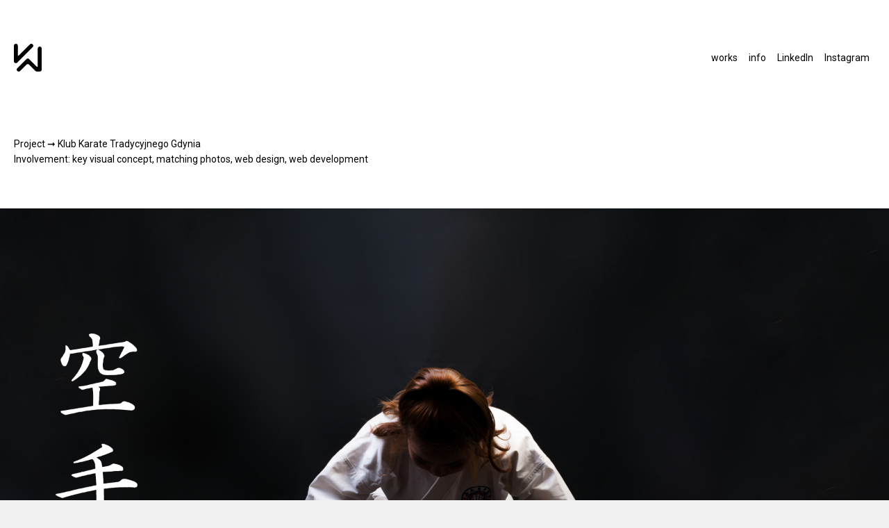

--- FILE ---
content_type: text/html
request_url: https://wojt.net/karategdynia.html
body_size: 3675
content:
<!doctype html>
<html>
<head>
    <meta charset="utf-8">
    <meta name="keywords" content="">
    <meta name="description" content="">
    <meta name="viewport" content="width=device-width, initial-scale=1.0, viewport-fit=cover">
    <link rel="shortcut icon" type="image/svg" href="favicon.svg">
    
	<link rel="stylesheet" type="text/css" href="./css/bootstrap.min.css?7072">
	<link rel="stylesheet" type="text/css" href="style.css?2839">
	<link rel="stylesheet" type="text/css" href="./css/animate.min.css?4829">
	<link rel="stylesheet" type="text/css" href="./css/neue-hass-unica.css?252">
	<link rel="stylesheet" type="text/css" href="./css/wojt.css?5471">
	<link rel="stylesheet" type="text/css" href="./css/cookieconsent.min.css?419">
	<link rel="stylesheet" type="text/css" href="./css/layout.css?8876">
	
	<link rel="stylesheet" type="text/css" href="./css/feather.min.css">
	
    <title>karategdynia</title>
<link rel="preconnect" href="https://fonts.googleapis.com"> 
<link rel="preconnect" href="https://fonts.gstatic.com" crossorigin> 
<link href="https://fonts.googleapis.com/css2?family=Roboto:ital,wght@0,100;0,300;0,400;0,500;0,700;0,900;1,100;1,300;1,400;1,500;1,700;1,900&display=swap" rel="stylesheet">
<link rel="preconnect" href="https://fonts.googleapis.com"> 
<link rel="preconnect" href="https://fonts.gstatic.com" crossorigin> 
<link href="https://fonts.googleapis.com/css2?family=Roboto+Mono:ital,wght@0,100;0,200;0,300;0,400;0,500;0,600;0,700;1,100;1,200;1,300;1,400;1,500;1,600;1,700&family=Roboto:ital,wght@0,100;0,300;0,400;0,500;0,700;0,900;1,100;1,300;1,400;1,500;1,700;1,900&display=swap" rel="stylesheet">
<style>

html * {
  font-size: 16px;
  line-height: 1.625;
  color: #000000;
  font-family:'Roboto', sans-serif; font-weight: 400;
}

label .form-check .form-check-label {font-family: 'Roboto'
sans-serif; font-weight: 400;
}

.r1 {
font-family: 'Roboto', sans-serif;
font-weight: 100;
}
.r3 {
font-family: 'Roboto', sans-serif;
font-weight: 300;
}
.r4 {
font-family: 'Roboto', sans-serif;
font-weight: 400;
}
.r5 {
font-family: 'Roboto', sans-serif;
font-weight: 500;
}
.r7 {
font-family: 'Roboto', sans-serif;
font-weight: 700;
}
.r9 {
font-family: 'Roboto', sans-serif;
font-weight: 900;
}


.rm1 {
font-family: 'Roboto Mono', sans-serif;
font-weight: 100;
}
.rm3 {
font-family: 'Roboto Mono', sans-serif;
font-weight: 300;
}
.rm4 {
font-family: 'Roboto Mono', sans-serif;
font-weight: 400;
}
.rm5 {
font-family: 'Roboto Mono', sans-serif;
font-weight: 500;
}
.rm7 {
font-family: 'Roboto Mono', sans-serif;
font-weight: 700;
}
.rm9 {
font-family: 'Roboto Mono', sans-serif;
font-weight: 900;
}





.capitalize {
text-transform: uppercase;

}

.img {
    -webkit-filter: brightness(100%);
}

.img:hover {
    -webkit-filter: brightness(70%);
    -webkit-transition: all 1s ease;
    -moz-transition: all 1s ease;
    -o-transition: all 1s ease;
    -ms-transition: all 1s ease;
    transition: all 1s ease;
}
.form-check-label {
font-size: 14px;
}
</style>
<style>
.cc-revoke {display: none;}
</style>
    
<!-- Analytics -->
 <!-- Global site tag (gtag.js) - Google Analytics -->
<script async src="https://www.googletagmanager.com/gtag/js?id=UA-45553438-3"></script>
<script>
  window.dataLayer = window.dataLayer || [];
  function gtag(){dataLayer.push(arguments);}
  gtag('js', new Date());

  gtag('config', 'UA-45553438-3');
</script>


<!-- Analytics END -->
    
</head>
<body>

<!-- Preloader -->
<div id="page-loading-blocs-notifaction" class="page-preloader"></div>
<!-- Preloader END -->


<!-- Main container -->
<div class="page-container">
    
<!-- bloc-0 -->
<div class="bloc l-bloc" id="bloc-0">
	<div class="container bloc-sm bloc-md-lg">
		<div class="row">
			<div class="col">
				<nav class="navbar navbar-light row navbar-expand-md" role="navigation">
					<div class="container-fluid ">
						<a class="navbar-brand rotate-anti-clockwise-hvr animated fadeIn animSpeedLazy" href="index.html" data-appear-anim-style="fadeIn"><img src="img/logo-final2023p.svg" alt="logo" width="40" height="40" /></a>
						<button id="nav-toggle" type="button" class="ui-navbar-toggler navbar-toggler border-0 p-0 ms-auto" aria-expanded="false" aria-label="Toggle navigation" data-bs-toggle="collapse" data-bs-target=".navbar-18828">
							<span class="navbar-toggler-icon"><svg height="32" viewBox="0 0 32 32" width="32"><path class="svg-menu-icon menu-icon-stroke" d="m2 9h28m-28 7h28m-28 7h28" auto-style-class="menu-icon-stroke" data-custom-classes=" menu-icon-stroke"></path></svg></span>
						</button>
						<div class="collapse navbar-collapse navbar-40281 navbar-9125 navbar-40222 navbar-18828  fullscreen-nav open-right">
								<ul class="site-navigation nav navbar-nav ms-auto">
									<li class="nav-item">
										<a href="index.html" class="nav-link a-btn ltc-4120">works</a>
									</li>
									<li class="nav-item">
										<a href="info-kontakt.html" class="nav-link a-btn ltc-4120">info</a>
									</li>
									<li class="nav-item">
										<a href="https://www.linkedin.com/in/krzysztofwojt" class="nav-link a-btn ltc-4120">LinkedIn</a>
									</li>
									<li class="nav-item">
										<a href="https://www.instagram.com/krzysztofwojt" class="nav-link a-btn ltc-4120">Instagram</a>
									</li>
								</ul>
							</div>
					</div>
				</nav>
			</div>
		</div>
	</div>
</div>
<!-- bloc-0 END -->

<!-- bloc-17 -->
<div class="bloc tc-4120 l-bloc" id="bloc-17">
	<div class="container bloc-md-sm bloc-sm bloc-sm-lg bloc-sm-md">
		<div class="row">
			<div class="text-center text-md-start offset-lg-0 offset-md-0 col-md-12 col-12 offset-0 col-sm-12 offset-sm-0 col-lg-12">
				<p class="mg-md tc-4120 text-lg-start text-md-start float-sm-none text-sm-start text-start padding-botoom0 size14">
					Project ➞ Klub Karate Tradycyjnego Gdynia&nbsp;<br>Involvement: key visual concept, matching photos, web design, web development<br>
				</p>
			</div>
		</div>
	</div>
</div>
<!-- bloc-17 END -->

<!-- bloc-5 -->
<div class="bloc bgc-7651 margin0 l-bloc" id="bloc-5">
	<div class="container bloc-sm-sm bloc-sm">
		<div class="row">
			<div class="col">
				<img src="img/k5.jpg" class="img-fluid float-lg-end" alt="Karate Gdynia 1" width="1920" height="1215" /><img src="img/wojt-net-karate-gdynia-1.jpg" class="img-fluid mx-auto d-block" alt="Karate Gdynia 2" width="1920" height="1281" /><img src="img/wojt-net-karate-gdynia-2.jpg" class="img-fluid mx-auto d-block" alt="Karate Gdynia 3" width="1920" height="1281" /><img src="img/wojt-net-karate-gdynia-3.jpg" class="img-fluid mx-auto d-block" alt="Karate Gdynia 4" width="1920" height="1281" /><img src="img/wojt-net-karate-gdynia.jpg" class="img-fluid mx-auto d-block" alt="Karate Gdynia 5" width="1920" height="1320" /><img src="img/k3.jpg" class="img-fluid mx-auto d-block padding-bottom-80" alt="Karate Gdynia 6" width="1920" height="1080" />
			</div>
		</div>
	</div>
</div>
<!-- bloc-5 END -->

<!-- ScrollToTop Button -->
<button aria-label="Scroll to top button" class="bloc-button btn btn-d scrollToTop" onclick="scrollToTarget('1',this)"><svg xmlns="http://www.w3.org/2000/svg" width="22" height="22" viewBox="0 0 32 32"><path class="scroll-to-top-btn-icon" d="M30,22.656l-14-13-14,13"/></svg></button>
<!-- ScrollToTop Button END-->


<!-- bloc-44 -->
<div class="bloc size14 rm4 l-bloc" id="bloc-44">
	<div class="container bloc-sm bloc-lg-lg">
		<div class="row">
			<div class="text-start col-lg-6">
				<form id="form_1" data-form-type="blocs-form" novalidate data-success-msg="Your message has been sent." data-fail-msg="Sorry it seems that our mail server is not responding, Sorry for the inconvenience!" class="padding-bottom-40">
					<div class="form-group mb-3">
						<p class="text-sm-start p-style padding-bottom-40 size14 colour-black">
							If you are looking for a designer fell free to contact me :)
						</p>
						<label class="form-label size14 colour-black">
							Your name
						</label>
						<input id="name" class="form-control" required />
					</div>
					<div class="form-group mb-3">
						<label class="form-label size14 colour-black">
							Your e-mail
						</label>
						<input id="email" class="form-control" type="email" data-error-validation-msg="Not a valid email address" required />
					</div>
					<div class="form-group mb-3">
						<label class="form-label size14 colour-black">
							Message
						</label><textarea id="message" class="form-control" rows="4" cols="50" required></textarea>
					</div>
					<div class="form-check padding-bottom-40 size14 colour-black r4">
						<input class="form-check-input" type="checkbox" id="zgoda_na_wysłanie_swoich_danych_w_formularzu_w_celu_uzyskania_odpowiedzi_na_podany_email" data-validation-minchecked-message="You must agree to this before we can take your information." data-validation-minchecked-minchecked="1" name="zgoda-na-wysłanie-swoich-danych-w-formularzu-w-celu-uzyskania-odpowiedzi-na-podany-email" />
						<label class="form-check-label">
							I consent to the processing of my personal data provided in the above form in order to respond to this message.
						</label>
					</div> 
					<button class="bloc-button btn btn-lg w-100 btn-c-4120 capitalize colour-white" type="submit">
						Send
					</button>
				</form>
			</div>
			<div class="text-start offset-lg-1 col-lg-3">
				<label class="text-sm-start capitalize size14 colour-black">
					Location:&nbsp;
				</label>
				<p class="text-sm-start padding0 size14 colour-black">
					Poland,&nbsp;Gdynia
				</p>
				<div >
					<span class="e-mail size14 colour-black" data-user="olleh" data-website="ten.tjow"></span><br>
					
				</div>
				<div >
						<style type="text/css">

        .e-mail:before {
            content: attr(data-website) "\0040" attr(data-user);
            unicode-bidi: bidi-override;
            direction: rtl;
        }

		

</style>
						
					</div>
				<label class="text-sm-start capitalize padding-top20 size14 colour-black">
							Socials:&nbsp;
						</label>
				<p class="text-sm-start padding0">
							<a class="size14" href="https://www.instagram.com/krzysztofwojt">Instagram</a>
						</p>
				<p class="text-sm-start padding0">
							<a class="size14" href="https://www.linkedin.com/in/krzysztofwojt">Linkedin</a>
						</p>
			</div>
		</div>
	</div>
</div>
<!-- bloc-44 END -->

<!-- bloc-10 -->
<div class="bloc l-bloc" id="bloc-10">
	<div class="container bloc-sm-sm bloc-sm bloc-sm-md bloc-no-padding-lg">
		<div class="row">
			<div class="col-md-12 offset-lg-0 col-lg-12">
				<label class="colour-black size14">
					© 2023 Krzysztof Wójt &nbsp;| &nbsp; &nbsp;<a class="link-bloc-10-style colour-black size14" href="cookie-policy.html">privacy policy</a>
				</label>
			</div>
		</div>
		<div class="row">
			<div class="offset-lg-0 col-md-12 col-lg-12">
				<br /><br />
				<div><div class="">
<script>document.addEventListener("DOMContentLoaded", function() {window.cookieconsent.initialise({container: document.getElementById("content"),palette:{popup: {background:"#FEFFFF"},button: {background:"#CECECE",text:"#FEFFFF"},},theme:'block',position:'bottom',content: {message: 'This website collects cookies to deliver better user experience.  Find out more',dismiss: 'Got it!',link: 'by clicking here.',href: 'https://www.wojt.net/cookie-policy.html',},revokable:true,onStatusChange: function(status) {console.log(this.hasConsented() ?'enable cookies' : 'disable cookies');},law: {regionalLaw: false,},location: true,});});</script>
</div>
				</div>
			</div>
		</div>
	</div>
</div>
<!-- bloc-10 END -->

</div>
<!-- Main container END -->
    


<!-- Additional JS --><script src="./js/jquery.min.js"></script>


<script src="./js/bootstrap.bundle.min.js?5336"></script>
<script src="./js/blocs.min.js?1846"></script>
<script src="./js/jqBootstrapValidation.js"></script>
<script src="./js/formHandler.js?5383"></script>
<script src="./js/page-scroll-progress.js?8376"></script>
<script src="./js/cookieconsent.min.js?6358"></script>
<!-- Additional JS END -->


</body>
</html>


--- FILE ---
content_type: text/css
request_url: https://wojt.net/style.css?2839
body_size: 4361
content:
/*-----------------------------------------------------------------------------------
	Krzysztof Wójt - web / ui / graphic designer
	
	Author: Krzysztof Wójt
	Version: 1.0
	
-----------------------------------------------------------------------------------*/
body{
	margin:0;
	padding:0;
    background:#FEFFFF;
    overflow-x:hidden;
    -webkit-font-smoothing: antialiased;
    -moz-osx-font-smoothing: grayscale;
}
.page-container{overflow: hidden;} /* Prevents unwanted scroll space when scroll FX used. */
a,button{transition: background .3s ease-in-out;outline: none!important;} /* Prevent blue selection glow on Chrome and Safari */
a:hover{text-decoration: none; cursor:pointer;}
.scroll-fx-lock-init{position:fixed!important;top: 0;bottom: 0;left: :0;right: 0;z-index:99999;} /* ScrollFX Lock */
.blocs-grid-container{display: grid!important;grid-template-columns: 1fr 1fr;grid-template-rows: auto auto;column-gap: 1.5rem;row-gap: 1.5rem;} /* CSS Grid */
nav .dropdown-menu .nav-link{color:rgba(0,0,0,0.6)!important;} /* Maintain Downdown Menu Link Color in Navigation */
[data-bs-theme="dark"] nav .dropdown-menu .nav-link{color:var(--bs-dropdown-link-color)!important;} /* Maintain Downdown Menu Link Color in Navigation in Darkmode */


/* Preloader */

.page-preloader{position: fixed;top: 0;bottom: 0;width: 100%;z-index:100000;background:#FFFFFF url("img/pageload-spinner.gif") no-repeat center center;animation-name: preloader-fade;animation-delay: 2s;animation-duration: 0.5s;animation-fill-mode: both;}
.preloader-complete{animation-delay:0.1s;}
@keyframes preloader-fade {0% {opacity: 1;visibility: visible;}100% {opacity: 0;visibility: hidden;}}

/* = Blocs
-------------------------------------------------------------- */

.bloc{
	width:100%;
	clear:both;
	background: 50% 50% no-repeat;
	padding:0 20px;
	-webkit-background-size: cover;
	-moz-background-size: cover;
	-o-background-size: cover;
	background-size: cover;
	position:relative;
	display:flex;
}
.bloc .container{
	padding-left:0;
	padding-right:0;
	position:relative;
}


/* Sizes */

.bloc-md{
	padding:50px 20px;
}
.bloc-sm{
	padding:20px;
}


/* Light theme */

.d-bloc .card,.l-bloc{
	color:rgba(0,0,0,.5);
}
.d-bloc .card button:hover,.l-bloc button:hover{
	color:rgba(0,0,0,.7);
}
.l-bloc .icon-round,.l-bloc .icon-square,.l-bloc .icon-rounded,.l-bloc .icon-semi-rounded-a,.l-bloc .icon-semi-rounded-b{
	border-color:rgba(0,0,0,.7);
}
.d-bloc .card .divider-h span,.l-bloc .divider-h span{
	border-color:rgba(0,0,0,.1);
}
.d-bloc .card .a-btn,.l-bloc .a-btn,.l-bloc .navbar a,.l-bloc a .icon-sm, .l-bloc a .icon-md, .l-bloc a .icon-lg, .l-bloc a .icon-xl, .l-bloc h1 a, .l-bloc h2 a, .l-bloc h3 a, .l-bloc h4 a, .l-bloc h5 a, .l-bloc h6 a, .l-bloc p a{
	color:rgba(0,0,0,.6);
}
.d-bloc .card .a-btn:hover,.l-bloc .a-btn:hover,.l-bloc .navbar a:hover, .l-bloc a:hover .icon-sm, .l-bloc a:hover .icon-md, .l-bloc a:hover .icon-lg, .l-bloc a:hover .icon-xl, .l-bloc h1 a:hover, .l-bloc h2 a:hover, .l-bloc h3 a:hover, .l-bloc h4 a:hover, .l-bloc h5 a:hover, .l-bloc h6 a:hover, .l-bloc p a:hover{
	color:rgba(0,0,0,1);
}
.l-bloc .navbar-toggle .icon-bar{
	color:rgba(0,0,0,.6);
}
.d-bloc .card .btn-wire,.d-bloc .card .btn-wire:hover,.l-bloc .btn-wire,.l-bloc .btn-wire:hover{
	color:rgba(0,0,0,.7);
	border-color:rgba(0,0,0,.3);
}


/* = NavBar
-------------------------------------------------------------- */

/* Navbar Icon */
.svg-menu-icon{
	fill: none;
	stroke: rgba(0,0,0,0.5);
	stroke-width: 2px;
	fill-rule: evenodd;
}
.navbar-dark .svg-menu-icon{
	stroke: rgba(255,255,255,0.5);
}
.menu-icon-thin-bars{
	stroke-width: 1px;
}
.menu-icon-thick-bars{
	stroke-width: 5px;
}
.menu-icon-rounded-bars{
	stroke-width: 3px;
	stroke-linecap: round;
}
.menu-icon-filled{
	fill: rgba(0,0,0,0.5);
	stroke-width: 0px;
}
.navbar-dark .menu-icon-filled{
	fill: rgba(255,255,255,0.5);
}
.navbar-toggler-icon{
	background: none!important;
	pointer-events: none;
	width: 33px;
	height: 33px;
}

/* Nav Special Classes */
.nav-special{
	overflow-y:scroll;
}
.nav-special .site-navigation{
	top:0;
	left:0;
	width:100%;
	position: relative!important;
	max-width: 100%!important;
	z-index: 1000;
}
.nav-special .nav > li{
	width:100%;
	background: none!important;
	border:0!important;
}
.nav-special.collapsing{
	-webkit-transition: none;
	transition: none;
	height:100%!important;
	background: none!important;
}
.nav-special .navbar-nav .dropdown-menu.show{
	position: relative!important;
	transform: none!important;
	float: none;
	width: 100%;
	margin-top: 0;
	background-color: transparent;
	-webkit-box-shadow: none;
	box-shadow: none;
	border: 0;
}
.nav-special .nav .dropdown-menu .nav-link{
	color:#FFF;
}
.blocsapp-special-menu{
	position: absolute;
	z-index:10000;
}
.nav-special.fullscreen-nav .caret,.nav-special.fullscreen-nav .dropdown-menu .dropdown .caret{
	border-width: 8px;
}
.nav-special .navbar-nav .show>.nav-link{
	color:#FFF;
}

/* Animate Menu Symbol */
.navbar-toggle{
	transition: all .1s linear;
}
.selected-nav{
	opacity: 0;
	transform: scale(0.3);
	transition: all .1s linear;
}


/* Special Menu Close Button */
.close-special-menu{
	position: absolute;
	display: block;
	width: 25px;
	height:25px;
	top:16px;
	right:10px;
	z-index: 10000;
}
.nav-invert .sidebar-nav .close-special-menu{
	left:260px;
}
.close-special-menu .close-icon{
	display: block;
	width:100%;
	height:1px;
	transform: rotate(45deg);
	margin-top:12px;
}
.close-special-menu .close-icon:after{
	content:"";
	display:inherit;
	width:inherit;
	height:inherit;
	background: inherit;
	transform: rotate(90deg);
}
.lock-scroll{
	overflow:hidden;
	transition: background .3s linear;
}
.nav-special::-webkit-scrollbar{
	-webkit-appearance: none;
	width:0;
	height:0;
}
.nav-special .dropdown-menu .dropdown .caret{
	border-top-color: rgba(255,255,255,.8);
	border-right-color: transparent;
	border-bottom-color: transparent;
	border-left-color: transparent;
	margin: 0 0 0 5px;
	float: none;
}
.blocsapp-special-menu .site-navigation.pull-right{
	float:none!important;
}

/* Nav Special Close Button */
.close-special-menu .close-icon{
	background:#fff;
}
.blocsapp-special-menu blocsnav{
	background: #000;
}

/* Full Screen Navigation */
.nav-special.fullscreen-nav{
	width: 100%;
	right: 0;
	top: 0;
	bottom: 0;
	opacity: 0;
	z-index: 1000;
	position: fixed;
	transition: all .2s linear;
}
 .nav-special.fullscreen-nav.open-up{
	transform: translateY(1000px);
}
 .nav-special.fullscreen-nav.open-down{
	transform: translateY(-1000px);
}
 .nav-special.fullscreen-nav.open-left{
	transform: translateX(-1000px);
}
 .nav-special.fullscreen-nav.open-right{
	transform: translateX(1000px);
}
 .nav-special.fullscreen-nav .nav > li a,.nav-special.fullscreen-nav .nav .dropdown-menu > li > a{
	color:rgba(255,255,255,.8);
	text-align: center;
	font-size: 28px;
}
 .nav-special.fullscreen-nav .nav > li a:hover{
	color:#FFF;
}
 .open.nav-special.fullscreen-nav{
	opacity: 1;
	transition: all .2s linear;
}
.nav-special.fullscreen-nav .site-navigation{
	text-align:center;
	margin-top:10%!important;
}
.nav-special.fullscreen-nav .close-special-menu{
	right:20px;
}
 .open.nav-special.fullscreen-nav.open-left,  .open.nav-special.fullscreen-nav.open-right,  .open.nav-special.fullscreen-nav.open-down, .open.nav-special.fullscreen-nav.open-up{
	transform: translateY(0);
}
/* Handle Multi Level Navigation */
.dropdown-menu .dropdown-menu{
	border:none}
@media (min-width:576px){
	
.navbar-expand-sm .dropdown-menu .dropdown-menu{
	border:1px solid rgba(0,0,0,.15);
	position:absolute;
	left:100%;
	top:-7px}.navbar-expand-sm .dropdown-menu .submenu-left{
	right:100%;
	left:auto}}@media (min-width:768px){
	.navbar-expand-md .dropdown-menu .dropdown-menu{
	border:1px solid rgba(0,0,0,.15);
	border:1px solid rgba(0,0,0,.15);
	position:absolute;
	left:100%;
	top:-7px}.navbar-expand-md .dropdown-menu .submenu-left{
	right:100%;
	left:auto}}@media (min-width:992px){
	.navbar-expand-lg .dropdown-menu .dropdown-menu{
	border:1px solid rgba(0,0,0,.15);
	position:absolute;
	left:100%;
	top:-7px}.navbar-expand-lg .dropdown-menu .submenu-left{
	right:100%;
	left:auto}
}
/* = Bric adjustment margins
-------------------------------------------------------------- */

.mg-md{
	margin-top:10px;
	margin-bottom:20px;
}

/* = Buttons
-------------------------------------------------------------- */

.btn-d,.btn-d:hover,.btn-d:focus{
	color:#FFF;
	background:rgba(0,0,0,.3);
}

/* Prevent ugly blue glow on chrome and safari */
button{
	outline: none!important;
}

.btn-rd{
	border-radius: 40px;
}
.btn-xl{
	padding: 16px 40px;
	font-size: 28px;
}

/* = Icons
-------------------------------------------------------------- */
.icon-sm{
	font-size:18px!important;
}




.card-sq, .card-sq .card-header, .card-sq .card-footer{
	border-radius:0;
}
.card-rd{
	border-radius:30px;
}
.card-rd .card-header{
	border-radius:29px 29px 0 0;
}
.card-rd .card-footer{
	border-radius:0 0 29px 29px;
}
/* = Masonary
-------------------------------------------------------------- */
.card-columns .card {
	margin-bottom: 0.75rem;
}
@media (min-width: 576px) {
	.card-columns {
	-webkit-column-count: 3;
	-moz-column-count: 3;
	column-count: 3;
	-webkit-column-gap: 1.25rem;
	-moz-column-gap: 1.25rem;
	column-gap: 1.25rem;
	orphans: 1;
	widows: 1;
}
.card-columns .card {
	display: inline-block;
	width: 100%;
}
}

/* = Forms
-------------------------------------------------------------- */

.form-control{
	border-color:rgba(0,0,0,.1);
	box-shadow:none;
}

/* Scroll FX */
.scroll-fx-in-range{
	will-change: opacity;
}


/* ScrollToTop button */

.scrollToTop{
	width:36px;
	height:36px;
	padding:5px;
	position:fixed;
	bottom:20px;
	right:20px;
	opacity:0;
	z-index:999;
	transition: all .3s ease-in-out;
	pointer-events:none;
}
.showScrollTop{
	opacity: 1;
	pointer-events:all;
}
.scroll-to-top-btn-icon{
	fill: none;
	stroke: #fff;
	stroke-width: 2px;
	fill-rule: evenodd;
	stroke-linecap:round;
}

/* = Custom Styling
-------------------------------------------------------------- */

h1,h2,h3,h4,h5,h6,p,label,.btn,a{
	font-family:"Helvetica";
	line-height:1.6em;
	font-size:14px;
	color:#000000!important;
}
.container{
	width:100%;
	max-width:1920px;
}
.navbar-brand img{
	width:40px;
	height:40px;
}
.padding-top20{
	padding-top:20px;
}
.nhu-regular{
	color:#000000!important;
}
.colour-black{
	color:#000000!important;
}
.navbar-nav li a{
	color:#000000!important;
	font-size:14px;
}
.padding-bottom-80{
	padding-bottom:80px;
	border-style:_popUpItemAction:;
}
.padding-bottom-20{
	padding-bottom:40px;
}
.big-h1{
	font-size:48px;
	line-height:1.1em;
}
.nhu-bold{
	color:#000000!important;
}
.link{
	text-decoration:underline!important;
}
.border-top{
	border-style:solid;
	border-color:#000000!important;
	border-width:1px 0px 0px 0px;
}
.padding-bottom-800{
	padding-bottom:800px;
}
.link-style{
	font-weight:normal;
}
.link-black a{
	color:#000000!important;
	font-size:14px;
}
.size18{
	font-size:18px;
}
.padding-top60{
	padding-top:70px;
}
.padding-right60{
	padding-right:60px;
}
.size16{
	font-size:16px;
}
.h1-kontakt-style{
	font-size:72px;
}
.p-style{
	font-size:px;
	line-height:em;
}
.size24{
	font-size:24px;
}
.colour-white{
	color:#FEFFFF!important;
	font-size:14px;
}
.p-12-style{
	font-size:18px;
}
.p-bloc-16-style{
	font-size:54px;
	line-height:1.3em;
}
.size14{
	font-size:14px;
}
.paddind-double10{
	padding-right:10px;
	padding-left:10px;
}
.size46{
	font-size:42px;
	line-height:1.2em;
}
.link-bloc-10-style{
	width:71.57%;
}
.margin0{
	margin:0px 0px 0px 0px;
	padding:0px 0px 0px 0px;
}
.padding-left20{
	padding-left:20px;
}
.wid90marg5{
	width:100%;
	align-items:flex-end;
	margin-left:5%;
	background-color:#FEFFFF;
}
.padding-right20{
	padding-right:20px;
}
.img-bloc-3-style{
	width:1876px;
}
.h1-bloc-2-style{
	font-size:24px;
	line-height:1.0em;
}
.h1-2-style{
	font-size:18px;
}
.stoprocent{
	width:100%;
}
.underline{
	text-decoration:underline!important;
}
.link-white{
	color:#FEFFFF!important;
}
.blocsapp-special-menu blocsnav li a{
	color:#FEFFFF!important;
}
.h2-style{
	font-size:36px;
}
.teksty{
	font-size:19px;
}
.h2-white{
	color:#FEFFFF!important;
}
.h2-style-white{
	color:#FEFFFF!important;
	font-size:36px;
}
.h3-style{
	font-size:19px;
}
.topborder{
	border-style:solid;
	border-width:1px 0px 0px 0px;
}
.sizelink{
	font-size:14px;
	text-decoration:none;
	color:#000000!important;
	text-align:left;
}
.biglink{
	font-size:24px;
	text-align:left;
	text-decoration:none;
}
.padding-bottom-40{
	padding-bottom:40px;
}
.border-right{
	border-color:#000000!important;
	border-style:solid;
	padding-right:60px;
	border-width:0px 1px 0px 0px;
}
h1{
	font-size:18px;
	line-height:1.6em;
}
.h2style{
	font-size:18px;
	line-height:16em;
}
.paddingbottom10{
	padding-bottom:10px;
}
.padding30{
	border-style:solid;
	border-color:#C0C0C0!important;
	padding:30px 30px 30px 30px;
	border-radius:0px 0px 0px 0px;
	border-width:0px 0px 0px 0px;
}
.padding30bezramek{
	padding:30px 30px 30px 30px;
}
.padleft20{
	padding-left:20px;
}
.padding-botoom0{
	padding-bottom:0px;
}
.padding0{
	margin:0px 0px 0px 0px;
	padding:0px 0px 0px 0px;
}
.padding-top-0{
	padding-top:0px;
}
.img-implic1a-28-style{
	width:300px;
}
.p-bloc-34-style{
	font-size:14px;
}
.img-style{
	border-radius:6px 6px 6px 6px;
}
.padding-top10{
	padding-top:10px;
}
.img-main-paddings{
	padding-top:10px;
	padding-bottom:20px;
}
.p-bloc-5-style{
	font-size:42px;
	line-height:1.2em;
}
.p-bloc-3-style{
	font-size:42px;
	line-height:1.2em;
}

/* = Colour
-------------------------------------------------------------- */

/* Swatch Variables */
:root{
	
	--swatch-var-4120:#000000;
	
	--swatch-var-6637:#EAEAEA;
	
	--swatch-var-1041:#EAEAEA;
	
	--swatch-var-6530:#000000;
	
	--swatch-var-3712:#EAEAEA;
	
	--swatch-var-3056:#EAEAEA;
	
	--swatch-var-7557:#EAEAEA;
	
	--swatch-var-7651:#FFFFFF;
	
	--swatch-var-3024:#000000;
	
	--swatch-var-5384:#B30003;
	
	--swatch-var-1743:#D5D5D5;
	
	--swatch-var-216:#D5D5D5;
	
	--swatch-var-2988:#666666;
	
}


/* Background colour styles */

.bgc-7651{
	background-color:var(--swatch-var-7651);
}

/* Text colour styles */

.tc-4120{
	color:var(--swatch-var-4120)!important;
}
.tc-6530{
	color:var(--swatch-var-6530)!important;
}

/* Button colour styles */

.btn-c-3024{
	background:var(--swatch-var-3024);
	color:#FFFFFF!important;
}
.btn-c-3024:hover{
	background:#000000!important;
	color:#FFFFFF!important;
}
.btn-c-4120{
	background:var(--swatch-var-4120);
	color:#FFFFFF!important;
}
.btn-c-4120:hover{
	background:#000000!important;
	color:#FFFFFF!important;
}

/* Link colour styles */

.ltc-4120{
	color:var(--swatch-var-4120)!important;
}
.ltc-4120:hover{
	color:#000000!important;
}

/* Icon colour styles */

.icon-4120{
	color:var(--swatch-var-4120)!important;
	border-color:var(--swatch-var-4120)!important;
}

/* Bloc image backgrounds */


/* = Custom Bric Data
-------------------------------------------------------------- */



/* = Bloc Padding Multi Breakpoint
-------------------------------------------------------------- */

@media (min-width: 576px) {
    .bloc-xxl-sm{padding:200px 20px;}
    .bloc-xl-sm{padding:150px 20px;}
    .bloc-lg-sm{padding:100px 20px;}
    .bloc-md-sm{padding:50px 20px;}
    .bloc-sm-sm{padding:20px;}
    .bloc-no-padding-sm{padding:0 20px;}
}
@media (min-width: 768px) {
    .bloc-xxl-md{padding:200px 20px;}
    .bloc-xl-md{padding:150px 20px;}
    .bloc-lg-md{padding:100px 20px;}
    .bloc-md-md{padding:50px 20px;}
    .bloc-sm-md{padding:20px 20px;}
    .bloc-no-padding-md{padding:0 20px;}
}
@media (min-width: 992px) {
    .bloc-xxl-lg{padding:200px 20px;}
    .bloc-xl-lg{padding:150px 20px;}
    .bloc-lg-lg{padding:100px 20px;}
    .bloc-md-lg{padding:50px 20px;}
    .bloc-sm-lg{padding:20px;}
    .bloc-no-padding-lg{padding:0 20px;}
}


/* = Mobile adjustments 
-------------------------------------------------------------- */
@media (max-width: 1024px)
{
    .bloc.full-width-bloc, .bloc-tile-2.full-width-bloc .container, .bloc-tile-3.full-width-bloc .container, .bloc-tile-4.full-width-bloc .container{
        padding-left: 0; 
        padding-right: 0;  
    }
}
@media (max-width: 991px)
{
    .container{width:100%;}
    .bloc{padding-left: constant(safe-area-inset-left);padding-right: constant(safe-area-inset-right);} /* iPhone X Notch Support*/
    .bloc-group, .bloc-group .bloc{display:block;width:100%;}
}
@media (max-width: 767px)
{
    .bloc-tile-2 .container, .bloc-tile-3 .container, .bloc-tile-4 .container{
        padding-left:0;padding-right:0;
    }
    .btn-dwn{
       display:none; 
    }
    .voffset{
        margin-top:5px;
    }
    .voffset-md{
        margin-top:20px;
    }
    .voffset-lg{
        margin-top:30px;
    }
    form{
        padding:5px;
    }
    .close-lightbox{
        display:inline-block;
    }
    .blocsapp-device-iphone5{
	   background-size: 216px 425px;
	   padding-top:60px;
	   width:216px;
	   height:425px;
    }
    .blocsapp-device-iphone5 img{
	   width: 180px;
	   height: 320px;
    }
}

@media (max-width: 991px){
	.big-h1{
		font-size:42px;
		line-height:px;
	}
	.padding-bottom-20{
		padding-bottom:20px;
	}
	.navbar-nav li a{
		color:#FEFFFF!important;
	}
	.link-black{
		font-size:11px;
		color:#FF2600!important;
	}
	.size24{
	}
	.p-style{
		font-size:px;
	}
	.p-bloc-16-style{
		font-size:42px;
	}
	.h2-style{
		font-size:36px;
	}
	.biglink{
		font-size:24px;
		color:#000000!important;
	}
	.sizelink{
		font-size:16px;
	}
	.p-bloc-3-style{
		font-size:48px;
	}
	
}

@media (max-width: 767px){
	.big-h1{
		font-size:30px;
		line-height:1.0em;
	}
	.nhu-light{
	}
	.nhu-bold{
	}
	.navbar-nav li a{
		color:#FEFFFF!important;
	}
	.link-black{
		color:#4E8F00!important;
	}
	.p-bloc-16-style{
		font-size:30px;
	}
	.padding-bottom-800{
	}
	.padding-bottom-80{
	}
	.padding-bottom-20{
		padding-bottom:20px;
	}
	.colour-black{
	}
	.p-style{
		font-size:px;
	}
	.p-12-style{
		font-size:px;
	}
	.text-right{
	}
	.text-left{
	}
	.text-center{
	}
	.h2-style{
		font-size:36px;
	}
	.teksty{
		font-size:18px;
	}
	.h3-style{
		font-size:18px;
	}
	.padding-bottom-40{
		padding-bottom:40px;
	}
	.sizelink{
		font-size:16px;
	}
	.stoprocent{
	}
	.margin0{
	}
	.size14{
	}
	.padding0{
		padding:0px 0px 0px 0px;
	}
	.menu-icon-stroke{
		stroke:#000000!important;
		fill:#000000!important;
	}
	.p-bloc-3-style{
		font-size:38px;
	}
	.size46{
		font-size:38px;
	}
	.p-bloc-5-style{
		font-size:38px;
	}
	
}

@media (max-width: 575px){
	.big-h1{
		font-size:32px;
	}
	.padding-bottom-20{
	}
	.container{
		max-width:1600px;
	}
	.colour-black{
	}
	.navbar-nav li a{
	}
	.teksty{
		font-size:16px;
	}
	.h2-style{
		font-size:28px;
	}
	.h3-style{
		text-decoration:underline!important;
	}
	.padding-top20{
	}
	.sizelink{
		font-size:14px;
	}
	.paddingbottom10{
		padding-bottom:10px;
	}
	.size48{
		font-size:48px;
		line-height:1.1em;
	}
	.size46{
		font-size:32px;
	}
	.p-bloc-5-style{
		line-height:1.2em;
		font-size:32px;
	}
	.p-bloc-3-style{
		font-size:32px;
		line-height:1.2em;
	}
	
}



--- FILE ---
content_type: text/css
request_url: https://wojt.net/css/neue-hass-unica.css?252
body_size: 684
content:
/**
 * @license
 * MyFonts Webfont Build ID 4170310, 2021-08-31T09:48:13-0400
 * 
 * The fonts listed in this notice are subject to the End User License
 * Agreement(s) entered into by the website owner. All other parties are 
 * explicitly restricted from using the Licensed Webfonts(s).
 * 
 * You may obtain a valid license at the URLs below.
 * 
 * Webfont: NeueHaasUnicaW1G-XBlack by Linotype
 * URL: https://www.myfonts.com/fonts/linotype/neue-haas-unica/extra-black/
 * Copyright: Copyright &amp;#x00A9; 2015 Monotype Imaging Inc.  All rights reserved.
 * 
 * Webfont: NeueHaasUnicaW1G-Black by Linotype
 * URL: https://www.myfonts.com/fonts/linotype/neue-haas-unica/black/
 * Copyright: Copyright &amp;#x00A9; 2016 Monotype Imaging Inc. All rights reserved.
 * 
 * Webfont: NeueHaasUnicaW1G-BlackIt by Linotype
 * URL: https://www.myfonts.com/fonts/linotype/neue-haas-unica/black-italic/
 * Copyright: Copyright &amp;#x00A9; 2016 Monotype Imaging Inc. All rights reserved.
 * 
 * Webfont: NeueHaasUnicaW1G-Bold by Linotype
 * URL: https://www.myfonts.com/fonts/linotype/neue-haas-unica/bold/
 * Copyright: Copyright &amp;#x00A9; 2016 Monotype Imaging Inc. All rights reserved.
 * 
 * Webfont: NeueHaasUnicaW1G-BoldItalic by Linotype
 * URL: https://www.myfonts.com/fonts/linotype/neue-haas-unica/bold-italic/
 * Copyright: Copyright &amp;#x00A9; 2016 Monotype Imaging Inc. All rights reserved.
 * 
 * Webfont: NeueHaasUnicaW1G-XBlackIt by Linotype
 * URL: https://www.myfonts.com/fonts/linotype/neue-haas-unica/extra-black-italic/
 * Copyright: Copyright &amp;#x00A9; 2016 Monotype Imaging Inc. All rights reserved.
 * 
 * Webfont: NeueHaasUnicaW1G-HeavyIt by Linotype
 * URL: https://www.myfonts.com/fonts/linotype/neue-haas-unica/heavy-italic/
 * Copyright: Copyright &amp;#x00A9; 2016 Monotype Imaging Inc. All rights reserved.
 * 
 * Webfont: NeueHaasUnicaW1G-Heavy by Linotype
 * URL: https://www.myfonts.com/fonts/linotype/neue-haas-unica/heavy/
 * Copyright: Copyright &amp;#x00A9; 2016 Monotype Imaging Inc. All rights reserved.
 * 
 * Webfont: NeueHaasUnicaW1G-Italic by Linotype
 * URL: https://www.myfonts.com/fonts/linotype/neue-haas-unica/italic/
 * Copyright: Copyright &amp;#x00A9; 2016 Monotype Imaging Inc. All rights reserved.
 * 
 * Webfont: NeueHaasUnicaW1G-LightIt by Linotype
 * URL: https://www.myfonts.com/fonts/linotype/neue-haas-unica/light-italic/
 * Copyright: Copyright &amp;#x00A9; 2016 Monotype Imaging Inc. All rights reserved.
 * 
 * Webfont: NeueHaasUnicaW1G-Medium by Linotype
 * URL: https://www.myfonts.com/fonts/linotype/neue-haas-unica/medium/
 * Copyright: Copyright &amp;#x00A9; 2016 Monotype Imaging Inc. All rights reserved.
 * 
 * Webfont: NeueHaasUnicaW1G-MediumIt by Linotype
 * URL: https://www.myfonts.com/fonts/linotype/neue-haas-unica/medium-italic/
 * Copyright: Copyright &amp;#x00A9; 2016 Monotype Imaging Inc. All rights reserved.
 * 
 * Webfont: NeueHaasUnicaW1G-Light by Linotype
 * URL: https://www.myfonts.com/fonts/linotype/neue-haas-unica/light/
 * Copyright: Copyright &amp;#x00A9; 2016 Monotype Imaging Inc. All rights reserved.
 * 
 * Webfont: NeueHaasUnicaW1G-Regular by Linotype
 * URL: https://www.myfonts.com/fonts/linotype/neue-haas-unica/regular/
 * Copyright: Copyright &amp;#x00A9; 2016 Monotype Imaging Inc. All rights reserved.
 * 
 * Webfont: NeueHaasUnicaW1G-UltLightIt by Linotype
 * URL: https://www.myfonts.com/fonts/linotype/neue-haas-unica/ultra-light-italic/
 * Copyright: Copyright &amp;#x00A9; 2016 Monotype Imaging Inc. All rights reserved.
 * 
 * Webfont: NeueHaasUnicaW1G-ThinItalic by Linotype
 * URL: https://www.myfonts.com/fonts/linotype/neue-haas-unica/thin-italic/
 * Copyright: Copyright &amp;#x00A9; 2016 Monotype Imaging Inc. All rights reserved.
 * 
 * Webfont: NeueHaasUnicaW1G-Thin by Linotype
 * URL: https://www.myfonts.com/fonts/linotype/neue-haas-unica/thin/
 * Copyright: Copyright &amp;#x00A9; 2016 Monotype Imaging Inc. All rights reserved.
 * 
 * Webfont: NeueHaasUnicaW1G-UltraLight by Linotype
 * URL: https://www.myfonts.com/fonts/linotype/neue-haas-unica/ultra-light/
 * Copyright: Copyright &amp;#x00A9; 2016 Monotype Imaging Inc. All rights reserved.
 * 
 * 
 * 
 * © 2021 MyFonts Inc
*/


/* @import must be at top of file, otherwise CSS will not work */
@import url("//hello.myfonts.net/count/3fa246");
  
@font-face {
  font-family: "NeueHaasUnicaW1G-BlackIt";
  src: url('../webFonts/NeueHaasUnicaW1GBlackIt/font.woff2') format('woff2'), url('../webFonts/NeueHaasUnicaW1GBlackIt/font.woff') format('woff');
}
@font-face {
  font-family: "NeueHaasUnicaW1G-Black";
  src: url('../webFonts/NeueHaasUnicaW1GBlack/font.woff2') format('woff2'), url('../webFonts/NeueHaasUnicaW1GBlack/font.woff') format('woff');
}
@font-face {
  font-family: "NeueHaasUnicaW1G-UltLightIt";
  src: url('../webFonts/NeueHaasUnicaW1GUltLightIt/font.woff2') format('woff2'), url('../webFonts/NeueHaasUnicaW1GUltLightIt/font.woff') format('woff');
}
@font-face {
  font-family: "NeueHaasUnicaW1G-Light";
  src: url('../webFonts/NeueHaasUnicaW1GLight/font.woff2') format('woff2'), url('../webFonts/NeueHaasUnicaW1GLight/font.woff') format('woff');
}
@font-face {
  font-family: "NeueHaasUnicaW1G-Italic";
  src: url('../webFonts/NeueHaasUnicaW1GItalic/font.woff2') format('woff2'), url('../webFonts/NeueHaasUnicaW1GItalic/font.woff') format('woff');
}
@font-face {
  font-family: "NeueHaasUnicaW1G-UltraLight";
  src: url('../webFonts/NeueHaasUnicaW1GUltraLight/font.woff2') format('woff2'), url('../webFonts/NeueHaasUnicaW1GUltraLight/font.woff') format('woff');
}
@font-face {
  font-family: "NeueHaasUnicaW1G-Thin";
  src: url('../webFonts/NeueHaasUnicaW1GThin/font.woff2') format('woff2'), url('../webFonts/NeueHaasUnicaW1GThin/font.woff') format('woff');
}
@font-face {
  font-family: "NeueHaasUnicaW1G-ThinItalic";
  src: url('../webFonts/NeueHaasUnicaW1GThinItalic/font.woff2') format('woff2'), url('../webFonts/NeueHaasUnicaW1GThinItalic/font.woff') format('woff');
}
@font-face {
  font-family: "NeueHaasUnicaW1G-HeavyIt";
  src: url('../webFonts/NeueHaasUnicaW1GHeavyIt/font.woff2') format('woff2'), url('../webFonts/NeueHaasUnicaW1GHeavyIt/font.woff') format('woff');
}
@font-face {
  font-family: "NeueHaasUnicaW1G-Medium";
  src: url('../webFonts/NeueHaasUnicaW1GMedium/font.woff2') format('woff2'), url('../webFonts/NeueHaasUnicaW1GMedium/font.woff') format('woff');
}
@font-face {
  font-family: "NeueHaasUnicaW1G-MediumIt";
  src: url('../webFonts/NeueHaasUnicaW1GMediumIt/font.woff2') format('woff2'), url('../webFonts/NeueHaasUnicaW1GMediumIt/font.woff') format('woff');
}
@font-face {
  font-family: "NeueHaasUnicaW1G-Regular";
  src: url('../webFonts/NeueHaasUnicaW1GRegular/font.woff2') format('woff2'), url('../webFonts/NeueHaasUnicaW1GRegular/font.woff') format('woff');
}
@font-face {
  font-family: "NeueHaasUnicaW1G-Bold";
  src: url('../webFonts/NeueHaasUnicaW1GBold/font.woff2') format('woff2'), url('../webFonts/NeueHaasUnicaW1GBold/font.woff') format('woff');
}
@font-face {
  font-family: "NeueHaasUnicaW1G-BoldItalic";
  src: url('../webFonts/NeueHaasUnicaW1GBoldItalic/font.woff2') format('woff2'), url('../webFonts/NeueHaasUnicaW1GBoldItalic/font.woff') format('woff');
}
@font-face {
  font-family: "NeueHaasUnicaW1G-XBlackIt";
  src: url('../webFonts/NeueHaasUnicaW1GXBlackIt/font.woff2') format('woff2'), url('../webFonts/NeueHaasUnicaW1GXBlackIt/font.woff') format('woff');
}
@font-face {
  font-family: "NeueHaasUnicaW1G-LightIt";
  src: url('../webFonts/NeueHaasUnicaW1GLightIt/font.woff2') format('woff2'), url('../webFonts/NeueHaasUnicaW1GLightIt/font.woff') format('woff');
}
@font-face {
  font-family: "NeueHaasUnicaW1G-Heavy";
  src: url('../webFonts/NeueHaasUnicaW1GHeavy/font.woff2') format('woff2'), url('../webFonts/NeueHaasUnicaW1GHeavy/font.woff') format('woff');
}
@font-face {
  font-family: "NeueHaasUnicaW1G-XBlack";
  src: url('../webFonts/NeueHaasUnicaW1GXBlack/font.woff2') format('woff2'), url('../webFonts/NeueHaasUnicaW1GXBlack/font.woff') format('woff');
}



--- FILE ---
content_type: text/css
request_url: https://wojt.net/css/wojt.css?5471
body_size: 392
content:
html * {

	
	font-family: "NeueHaasUnicaW1G-Regular", sans-serif;
  }
.page-container {
	background-color: rgb(255, 255, 255);
}



.nhu-xblack {
	font-family: "NeueHaasUnicaW1G-XBlack";
}
.nhu-black {
	font-family: "NeueHaasUnicaW1G-Black";
}
.nhu-blacki {
	font-family: "NeueHaasUnicaW1G-BlackIt";
}
.nhu-bold {
	font-family: "NeueHaasUnicaW1G-Bold";
}
.nhu-boldi {
	font-family: "NeueHaasUnicaW1G-BoldItalic";
}
.nhu-xblacki {
	font-family: "NeueHaasUnicaW1G-XBlackIt";
}
.nhu-heavyi {
	font-family: "NeueHaasUnicaW1G-HeavyIt";
}
.nhu-heavy {
	font-family: "NeueHaasUnicaW1G-Heavy";
}
.nhu-regulari {
	font-family: "NeueHaasUnicaW1G-Italic";
}
.nhu-lighti {
	font-family: "NeueHaasUnicaW1G-LightIt";
}
.nhu-medium {
	font-family: "NeueHaasUnicaW1G-Medium";
}
.nhu-mediumi {
	font-family: "NeueHaasUnicaW1G-MediumIt";
}
.nhu-light {
	font-family: "NeueHaasUnicaW1G-Light";
}
.nhu-regular {
	font-family: "NeueHaasUnicaW1G-Regular";
}
.nhu-ultralighti {
	font-family: "NeueHaasUnicaW1G-UltLightIt";
}
.nhu-thini {
	font-family: "NeueHaasUnicaW1G-ThinItalic";
}
.nhu-thin {
	font-family: "NeueHaasUnicaW1G-Thin";
}
.nhu-ultralight {
	font-family: "NeueHaasUnicaW1G-UltraLight";
}

        .e-mail:before {
            content: attr(data-website) "\0040" attr(data-user);
            unicode-bidi: bidi-override;
            direction: rtl;
        }
	

		.custom-toggler .navbar-toggler-icon {
			background-image: url("data:image/svg+xml;charset=utf8,%3Csvg viewBox='0 0 32 32' xmlns='http://www.w3.org/2000/svg'%3E%3Cpath stroke='rgba(255,102,203, 0.5)' stroke-width='2' stroke-linecap='round' stroke-miterlimit='10' d='M4 8h24M4 16h24M4 24h24'/%3E%3C/svg%3E");
		  }
		  
		  .custom-toggler.navbar-toggler {
			border-color: rgb(255,102,203);
		  } 

--- FILE ---
content_type: text/css
request_url: https://wojt.net/css/layout.css?8876
body_size: 820
content:
body {
	font-family: "Lucida Grande", "Lucida Sans Unicode", Helvetica, Arial, sans-serif;
	font-size: 14px;
	line-height: 1.5em;
	background-color: #F1F1F1;
	margin: 0px;
	background-position: top;
}
#header, #footer {
	font-size: 10px;
	width: 720px;
	margin: 10px auto 0px auto;
	text-align: center;
	line-height: 1.2em;
}
#main_container {
	width: 680px;
	margin: 0px auto 20px auto;
	background-color: #FFFFFF;
	padding: 40px 20px;
}
a:link, a:visited {
	color: #0099FF;
	text-decoration: none;
}
a:hover {
	text-decoration: underline;	/*border-bottom: 1px dotted #999;*/
}
a:active {
	color: #6699FF;
}
p {
	margin: 0px 0px 1em 0px;
	padding: 0;
}
h1, h2, h3, h4, h5 {
	font-weight: normal;
	line-height: 1em;
	padding: 0;
	margin: 5px 0;
}
h1 {
	font-size: 36px;
}
h2 {
	font-size: 24px;
	margin-bottom: 20px;
}
h3 {
	font-size: 18px;
	margin-bottom: 14px;
}
h4 {
	font-size: 12px;
}
h5 {
	font-size: 14px;
	font-weight: bold;
}
ul {
	margin: 0px;
	padding-left: 18px;
}
li {
	line-height: 2em;
}
hr {
	height: 0px;
	border-width: 1px 0px 0px 0px;
	border-style: dotted none none none;
	border-color: #CCC;
	padding-bottom: 5px;
}
div.container-article {
	padding-top: 40px !important;
	margin-top: 20px;
	border-top: 1px dotted #CCC;
}
div.webfont-credits, .webfont-twocolumns, .webfont-sample-block {
	padding: 0px;
	/*border: 1px solid #CCC;*/
	float: left; 
}
.webfont-article-block {
	margin: 0 auto 20px auto;
	padding: 0;
}
.webfont-sample-block {
	width: 680px;
}
.webfont-sample {
	margin-top:20px;
	margin-bottom: 10px;
	margin-left: auto;
	margin-right: auto;
	line-height: 1em;
}
.nowrap {
	white-space:nowrap;
	overflow: hidden;
}
.last {
	margin: 0;
}
.webfont-twocolumns {
	width: 330px;
	margin: 0 10px 0 0;
}
.webfont-credits {
	width: 160px;
	font-size: 11px;
	line-height: 1.5em;
	margin: 0 10px 0 0;
}
div.clearer {
	font-size: 0px;
	height: 5px;
	margin: 0px;
	padding: 0px;
	clear: both;
	line-height: 0px;
}
cite, em {
	font-style: italic;
}

/* 
	Code formatting
*/
pre code {
  display: block;
  color: #000;
  background: #F3F3F3;
	font-family: "Consolas", "Menlo", "DejaVu Sans Mono", monospace;
}
pre .subst,
pre .title {
  font-weight: normal;
  color: #000;
}
pre .comment {
  color: #535353;
  font-style: italic;
}
pre .doctype {
  color: #535353;
}
pre .tag {
  background: #F3F3F3;
}
pre .tag .title,
pre .id,
pre .attr_selector,
pre .pseudo,
pre .literal,
pre .keyword,
pre .hexcolor,
pre .css .function,
pre .ini .title,
pre .css .class,
pre .list .title,
pre .tex .command {
  font-weight: normal;
  color: #FF0C64;
}
pre .attribute,
pre .rules .keyword,
pre .number,
pre .date {
  font-weight: normal;
  color: #008CFF;
}
pre .number {
  font-weight: normal;
}
pre .string,
pre .value,
pre .filter .argument,
pre .css .function .params {
  color: #008900;
  font-weight: normal;
}


--- FILE ---
content_type: application/javascript
request_url: https://wojt.net/js/page-scroll-progress.js?8376
body_size: -9
content:
// Page Scroll
$(function(){$(window).scroll(function(){$('.page-scroll-progress-bar').css({width:getScrollPercent()});});});

// Page Scroll Percent
function getScrollPercent() {
    var h = document.documentElement, 
        b = document.body,
        st = 'scrollTop',
        sh = 'scrollHeight';
    return (h[st]||b[st]) / ((h[sh]||b[sh]) - h.clientHeight) * 100+'%';
}




	

--- FILE ---
content_type: image/svg+xml
request_url: https://wojt.net/img/logo-final2023p.svg
body_size: 915
content:
<?xml version="1.0" encoding="UTF-8" standalone="no"?>
<!DOCTYPE svg PUBLIC "-//W3C//DTD SVG 1.1//EN" "http://www.w3.org/Graphics/SVG/1.1/DTD/svg11.dtd">
<svg width="100%" height="100%" viewBox="0 0 100 100" version="1.1" xmlns="http://www.w3.org/2000/svg" xmlns:xlink="http://www.w3.org/1999/xlink" xml:space="preserve" xmlns:serif="http://www.serif.com/" style="fill-rule:evenodd;clip-rule:evenodd;stroke-linejoin:round;stroke-miterlimit:2;">
    <g transform="matrix(0.714286,0,0,0.714286,-782.137,-309.423)">
        <path d="M1214.99,457.437C1214.99,454.786 1216.05,452.244 1217.92,450.369C1217.92,450.366 1217.92,450.363 1217.93,450.36C1220.79,447.502 1225.09,446.646 1228.82,448.194C1232.56,449.741 1234.99,453.385 1234.99,457.428C1234.99,488.556 1234.99,541.297 1234.99,563.197C1234.99,568.717 1230.52,573.193 1225,573.193C1220.12,573.193 1214.52,573.193 1210.81,573.193C1208.16,573.193 1205.62,572.139 1203.74,570.265C1197.2,563.729 1181.27,547.795 1171.97,538.493C1170.1,536.619 1167.55,535.566 1164.9,535.566C1162.25,535.566 1159.71,536.619 1157.83,538.493C1148.49,547.835 1132.46,563.866 1125.98,570.348C1124.16,572.169 1121.69,573.193 1119.11,573.193L1119.11,573.193C1115.09,573.193 1111.46,570.769 1109.92,567.052C1108.38,563.335 1109.23,559.057 1112.08,556.212C1126.77,541.516 1147.29,520.997 1157.96,510.332C1159.83,508.458 1162.37,507.404 1165.02,507.404C1167.67,507.404 1170.22,508.458 1172.09,510.332C1182.6,520.835 1202.01,540.25 1210.65,548.89C1211.38,549.617 1212.47,549.835 1213.42,549.441C1214.37,549.047 1214.99,548.12 1214.99,547.091L1214.99,457.437ZM1112.06,527.949C1109.2,530.807 1104.9,531.663 1101.16,530.116C1097.43,528.568 1094.99,524.924 1094.99,520.881C1094.99,496.662 1094.99,460.532 1094.99,443.188C1094.99,440.537 1096.05,437.995 1097.92,436.12C1099.79,434.246 1102.34,433.193 1104.99,433.193L1105,433.193C1107.65,433.193 1110.19,434.246 1112.06,436.12C1113.94,437.995 1114.99,440.537 1114.99,443.188L1114.99,490.616C1114.99,491.645 1115.61,492.573 1116.56,492.966C1117.51,493.36 1118.61,493.142 1119.33,492.415C1131.46,480.292 1165.45,446.302 1175.63,436.114C1177.51,434.244 1180.04,433.193 1182.69,433.193L1182.69,433.193C1186.73,433.193 1190.37,435.627 1191.92,439.361C1193.47,443.095 1192.61,447.392 1189.75,450.25C1168.7,471.303 1133.11,506.893 1112.06,527.949Z"/>
    </g>
</svg>
